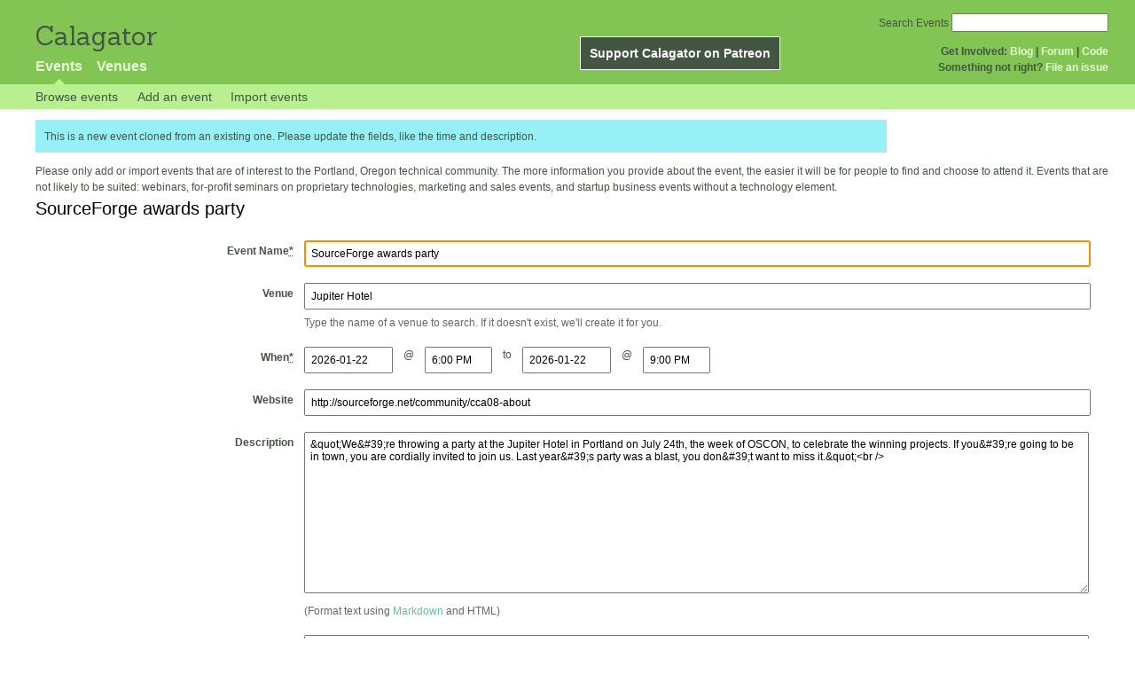

--- FILE ---
content_type: text/html; charset=utf-8
request_url: http://calagator.org/events/1250455477/clone
body_size: 4572
content:
<!DOCTYPE html PUBLIC "-//W3C//DTD XHTML 1.0 Strict//EN"
  "http://www.w3.org/TR/xhtml1/DTD/xhtml1-strict.dtd">

<html xmlns="http://www.w3.org/1999/xhtml" xml:lang="en" lang="en">
  <head>
    <meta http-equiv="Content-Type" content="text/html; charset=utf-8"/>
    
    <title>
      Add an Event »       Calagator: Portland&#39;s Tech Calendar    </title>
    <meta name="viewport" content="width=device-width, initial-scale=1.0, user-scalable=yes">
    <meta name="apple-mobile-web-app-capable" content="yes" />
    <meta name="apple-mobile-web-app-status-bar-style" content="black" />
    <link rel='search' type='application/opensearchdescription+xml' href='/opensearch.xml'  title='Calagator' />

    <!-- Stylesheets, static -->
    <link rel="stylesheet" media="all" href="/assets/application-ba714b36b324b57f74216ed15a4d84aff893b226fa5b499911dee378a49a8c18.css" />

    <link rel="stylesheet" href="https://cdnjs.cloudflare.com/ajax/libs/leaflet/0.7.3/leaflet.css" />
    <!--[if lte IE 8]>
        <link rel="stylesheet" href="https://cdnjs.cloudflare.com/ajax/libs/leaflet/0.7.3/leaflet.ie.css" />
    <![endif]-->

    <!-- Stylesheets, inserted  -->
    

    <!-- JavaScripts, static -->
    <script src="https://cdnjs.cloudflare.com/ajax/libs/leaflet/0.7.3/leaflet.js"></script>
<script src="https://maps.googleapis.com/maps/api/js?key=AIzaSyDro5ZQaNHU0vcbFlVAILQJZZaq0jUGwvc&amp;sensor=false"></script>
<script src="/assets/leaflet_google_layer-8da68170e3668741c363011d07fd1f4b2dee84dba2b88291f4a42c494057ea52.js"></script>
    <script src="/assets/application-8063caa3d186d3397eb6408b3a3ec377f15cc84d42410c12a40c7abd9d9a5783.js"></script>

    <!-- JavaScripts, inserted -->
    

    <!-- Auto-discovery, static -->
    <link rel="alternate" type="application/atom+xml" title="Atom: All Events" href="http://calagator.org/events.atom" />

    <!-- Auto-discovery, inserted -->
    

    <link rel="apple-touch-icon" href="/assets/site-icon-c9cb3e5aa3965fcb649048a4421042abf6ab44728d211449a1c13380659162c7.png" />
  </head>
  <body class="events_clone events_controller ">

    <div id="outer">
            <div id="global_header">
        <a id="project_title" href="/">Calagator</a>

        <div id="patreon">
          <a href="https://www.patreon.com/calagator">Support Calagator on Patreon</a>
        </div>
        <div id="top_menu">
          <div id='app_menu'>
            <ul>
                <li class='active'><a href="/events">Events</a></li>
                <li class='false'><a href="/venues">Venues</a></li>
            </ul>
          </div>
          <div id='project_menu'>
            <strong>Get Involved:</strong> <a class="first" href="http://calagator.wordpress.com/">Blog</a> | <a href="https://groups.google.com/group/pdx-tech-calendar/">Forum</a> | <a href="https://github.com/calagator/calagator">Code</a>
            <br />
            <strong>Something not right?</strong> <a href="https://github.com/calagator/calagator.org/issues">File an issue</a>
          </div>
                    <form action="/events/search" accept-charset="UTF-8" method="get"><input name="utf8" type="hidden" value="&#x2713;" />
            <div id='search_form'>
            <label for="search_field">Search Events</label>
              <input type="search" name="query" value="" results="5" id="search_field">
            </div>
</form>

        </div>
      </div>


      <div id="events_subnav" class="subnav">
    <ul class="clearfix">
      <li><a class="events_clone_subnav" href="http://calagator.org/">Browse events</a>
      </li>
      <li><a class="events_clone_subnav" href="http://calagator.org/events/new">Add an event</a>
      </li>
      <li><a class="events_clone_subnav" href="http://calagator.org/sources/new">Import events</a>
      </li>
    </ul>
</div>

      
      


            <div id="content">
        <div class="flash success flash_success">This is a new event cloned from an existing one. Please update the fields, like the time and description.</div>
        

<div id="new_event_form">
  Please only add or import events that are of interest to the Portland, Oregon technical community. The more information you provide about the event, the easier it will be for people to find and choose to attend it. Events that are not likely to be suited: webinars, for-profit seminars on proprietary technologies, marketing and sales events, and startup business events without a technology element.


  

<form id="event_form" class="standard_form formtastic calagator_event" novalidate="novalidate" action="/events" accept-charset="UTF-8" method="post"><input name="utf8" type="hidden" value="&#x2713;" /><input type="hidden" name="authenticity_token" value="vZN1WNFk65OzJFkKQBkuTshVndm1U/Oju/lXJsH0EEp8DvxH1isT9ieUP89kQyQur8ddRyYKyWMESOri1mHfCg==" />
  <fieldset class="inputs"><legend><span> <em>SourceForge awards party</em></span></legend><ol>
    <li class="string input required autofocus stringish" id="event_title_input"><label for="event_title" class="label">Event Name<abbr title="required" aria-hidden="true">*</abbr></label><input maxlength="255" id="event_title" required="required" autofocus="autofocus" type="text" value="SourceForge awards party" name="event[title]" />

</li>
    <li class="string input required stringish" id="event_venue_title_input">
      <label class="label" for="venue_name">Venue</label>
      <input type="text" name="venue_name" id="venue_name" value="Jupiter Hotel" class="autocomplete" />
      <input value="202390417" type="hidden" name="event[venue_id]" id="event_venue_id" />
      <img id="event_venue_loading" style="display: none; margin-left: 0.5em;" src="/assets/spinner-2208bbed7d791b42d492ddaff3c40a2267de50e919cdcdba01f8df752bf5e2b8.gif" alt="Spinner" />
      <p class='inline-hints'>
        Type the name of a venue to search. If it doesn't exist, we'll create it for you.
      </p>
    </li>
    <li id="event_times" class='input'>
      <label class="label" for="event_when">        When<abbr title="required" aria-hidden="true">*</abbr>
</label>        <div class="event_start">
          <label class="label sr-only" for="date_start">Start Date</label>
          <input type="text" name="start_date" id="date_start" value="2026-01-22" class="date_picker" required="required" />
          <span class="at" aria-hidden="true">@</span>
          <label class="label sr-only" for="time_start">Start Time</label>
          <input type="text" name="start_time" id="time_start" value="06:00 PM" class="time_picker" required="required" />
        </div>
        <span class="to" aria-hidden="true">to</span>
        <div class="event_end">
          <label class="label sr-only" for="date_end">End Date</label>
          <input type="text" name="end_date" id="date_end" value="2026-01-22" class="date_picker" />
          <span class="at" aria-hidden="true">@</span>
          <label class="label sr-only" for="time_end">End Time</label>
          <input type="text" name="end_time" id="time_end" value="09:00 PM" class="time_picker" />
        </div>
        
    </li>
    <li class="url input optional stringish" id="event_url_input"><label for="event_url" class="label">Website</label><input maxlength="255" id="event_url" type="url" value="http://sourceforge.net/community/cca08-about" name="event[url]" />

</li>
    <li class="text input optional" id="event_description_input"><label for="event_description" class="label">Description</label><textarea rows="12" id="event_description" name="event[description]">
&amp;quot;We&amp;#39;re throwing a party at the Jupiter Hotel in Portland on July 24th, the week of OSCON, to celebrate the winning projects. If you&amp;#39;re going to be in town, you are cordially invited to join us. Last year&amp;#39;s party was a blast, you don&amp;#39;t want to miss it.&amp;quot;&lt;br /&gt;</textarea>

<p class="inline-hints">(Format text using <a target="_blank" href="http://markdown-guide.readthedocs.io/en/latest/">Markdown</a> and HTML)</p></li>
    <li class="text input optional" id="event_venue_details_input"><label for="event_venue_details" class="label">Venue details</label><textarea rows="4" id="event_venue_details" name="event[venue_details]">
</textarea>

<p class="inline-hints">(Event-specific details like the room number, or who to call to be let into the building.)</p></li>
    <li class="string input optional stringish" id="event_tag_list_input"><label for="event_tag_list" class="label">Tags</label><input id="event_tag_list" value="beer" type="text" name="event[tag_list]" />

<p class="inline-hints">(Tags are comma-separated keywords that make it easier to find your event and boost its position in searches. You can also use a tag like <code>meetup:event=ABCD</code> to associate this with a particular <a href='https:// meetup.com/'>Meetup</a> event, or a tag like <code>epdx:group=1234</code> to associate the event with a particular <a href='http://epdx.org/'>ePDX</a> group)</p></li>
    <li class='trap'>
      <label for="trap_field">Leave this field blank or we&#39;ll think you&#39;re a robot.</label>
      <input type="text" name="trap_field" id="trap_field" />
    </li>
</ol></fieldset>  <fieldset class="actions"><ol>
      <div style="margin: 0 0 20px 0;">
          <script src="https://www.recaptcha.net/recaptcha/api.js" async defer ></script>
<div data-sitekey="6LeRxBoUAAAAALYQEukREsuYpEoQylUylQuPjlzi" class="g-recaptcha "></div>
          <noscript>
            <div>
              <div style="width: 302px; height: 422px; position: relative;">
                <div style="width: 302px; height: 422px; position: absolute;">
                  <iframe
                    src="https://www.recaptcha.net/recaptcha/api/fallback?k=6LeRxBoUAAAAALYQEukREsuYpEoQylUylQuPjlzi"
                    name="ReCAPTCHA"
                    style="width: 302px; height: 422px; border-style: none; border: 0; overflow: hidden;">
                  </iframe>
                </div>
              </div>
              <div style="width: 300px; height: 60px; border-style: none;
                bottom: 12px; left: 25px; margin: 0px; padding: 0px; right: 25px;
                background: #f9f9f9; border: 1px solid #c1c1c1; border-radius: 3px;">
                <textarea id="g-recaptcha-response" name="g-recaptcha-response"
                  class="g-recaptcha-response"
                  style="width: 250px; height: 40px; border: 1px solid #c1c1c1;
                  margin: 10px 25px; padding: 0px; resize: none;">
                </textarea>
              </div>
            </div>
          </noscript>

      </div>
    <li class="action input_action " id="event_submit_action"><input type="submit" name="preview" value="Preview" /></li>
    <li class="action input_action " id="event_submit_action"><input type="submit" name="commit" value="Create Event" /></li>
</ol></fieldset></form>
</div>

      </div>


            <div id="top_footer">
        calagator.org
        1.1.0
        &nbsp;
        &nbsp;
        &nbsp;
      </div>


    </div>

          <script>
        (function(i,s,o,g,r,a,m){i['GoogleAnalyticsObject']=r;i[r]=i[r]||function(){
        (i[r].q=i[r].q||[]).push(arguments)},i[r].l=1*new Date();a=s.createElement(o),
        m=s.getElementsByTagName(o)[0];a.async=1;a.src=g;m.parentNode.insertBefore(a,m)
        })(window,document,'script','//www.google-analytics.com/analytics.js','ga');

        ga('create', 'UA-168427-7', 'auto');
        ga('send', 'pageview');

      </script>



  <script defer src="https://static.cloudflareinsights.com/beacon.min.js/vcd15cbe7772f49c399c6a5babf22c1241717689176015" integrity="sha512-ZpsOmlRQV6y907TI0dKBHq9Md29nnaEIPlkf84rnaERnq6zvWvPUqr2ft8M1aS28oN72PdrCzSjY4U6VaAw1EQ==" data-cf-beacon='{"version":"2024.11.0","token":"db19a96902b64782afbd23d08bdfc20c","r":1,"server_timing":{"name":{"cfCacheStatus":true,"cfEdge":true,"cfExtPri":true,"cfL4":true,"cfOrigin":true,"cfSpeedBrain":true},"location_startswith":null}}' crossorigin="anonymous"></script>
</body>
</html>

